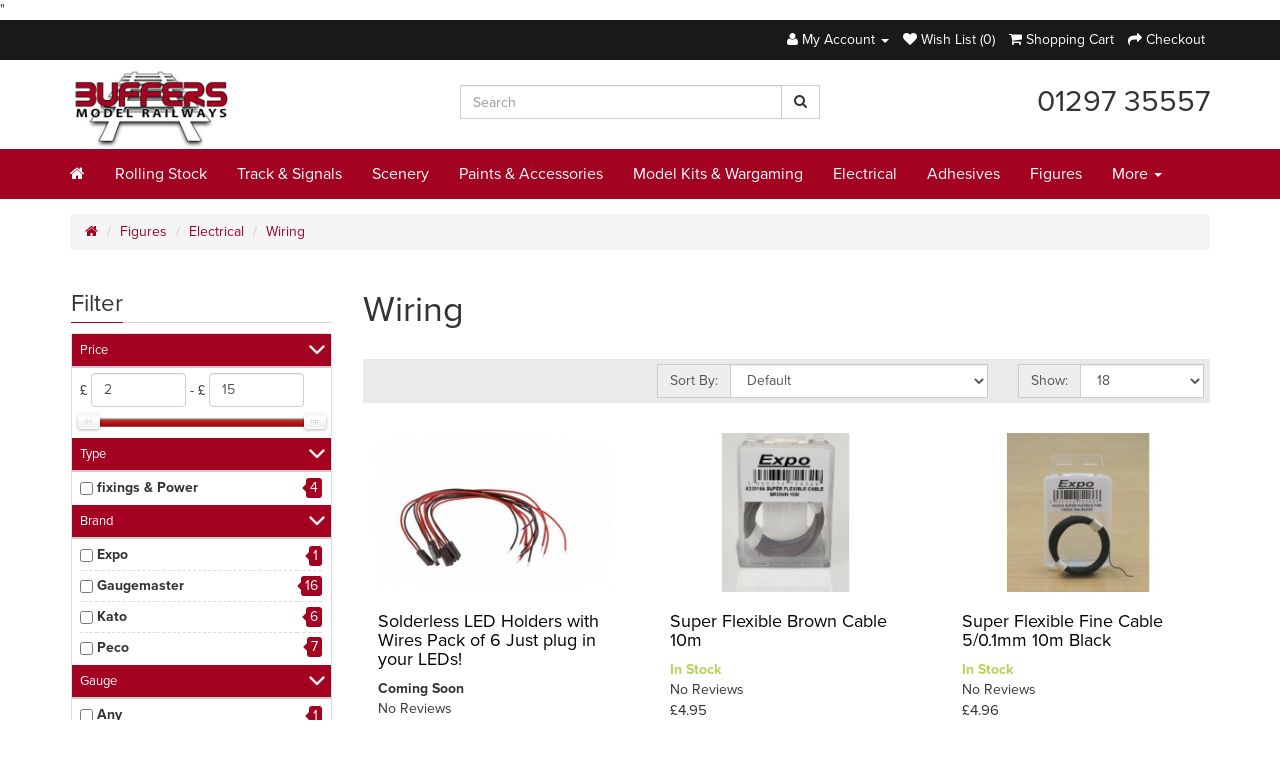

--- FILE ---
content_type: text/html; charset=utf-8
request_url: https://www.buffersmodelrailways.com/Figures-people/Electrical-power-control/wiring-1033697402?page=2
body_size: 7334
content:
<!DOCTYPE html>
<!--[if IE]><![endif]-->
<!--[if IE 8 ]><html dir="ltr" lang="en" class="ie8"><![endif]-->
<!--[if IE 9 ]><html dir="ltr" lang="en" class="ie9"><![endif]-->
<!--[if (gt IE 9)|!(IE)]><!-->
<html dir="ltr" lang="en">
<!--<![endif]-->
<head>
<meta charset="UTF-8" />
<meta name="viewport" content="width=device-width, initial-scale=1">
<meta http-equiv="X-UA-Compatible" content="IE=edge">
<title>Wiring</title>
<base href="https://www.buffersmodelrailways.com/" />
<meta name="description" content="Wiring - <br />
" />
<script src="catalog/view/javascript/jquery/jquery-2.1.1.min.js" type="text/javascript"></script>
<link href="catalog/view/javascript/bootstrap/css/bootstrap.min.css" rel="stylesheet" media="screen" />
				
				<script src="catalog/view/javascript/mf/jquery-ui.min.js" type="text/javascript"></script>
			
<script src="catalog/view/javascript/bootstrap/js/bootstrap.min.js" type="text/javascript"></script>
<link href="catalog/view/javascript/font-awesome/css/font-awesome.min.css" rel="stylesheet" type="text/css" />
<link href="catalog/view/theme/smo2/stylesheet/stylesheet.css" rel="stylesheet">
<link href="catalog/view/theme/default/stylesheet/mf/jquery-ui.min.css?v2.0.3.9" type="text/css" rel="stylesheet" media="screen" />
<link href="catalog/view/theme/default/stylesheet/mf/style.css?v2.0.3.9" type="text/css" rel="stylesheet" media="screen" />
<link href="catalog/view/theme/default/stylesheet/mf/style-2.css?v2.0.3.9" type="text/css" rel="stylesheet" media="screen" />
<script src="catalog/view/javascript/common.js" type="text/javascript"></script>
<script src="catalog/view/theme/smo2/js/ajs.js" type="text/javascript"></script>
<link href="https://www.buffersmodelrailways.com/wiring-1033697402" rel="prev" />
<link href="https://www.buffersmodelrailways.com/wiring-1033697402?page=3" rel="next" />
<link href="https://www.buffersmodelrailways.com/image/catalog/Buffers Favicon PNG.png" rel="icon" />
<script src="catalog/view/javascript/mf/iscroll.js?v2.0.3.9" type="text/javascript"></script>
<script src="catalog/view/javascript/mf/mega_filter.js?v2.0.3.9" type="text/javascript"></script>
<script>
  (function(i,s,o,g,r,a,m){i['GoogleAnalyticsObject']=r;i[r]=i[r]||function(){
  (i[r].q=i[r].q||[]).push(arguments)},i[r].l=1*new Date();a=s.createElement(o),
  m=s.getElementsByTagName(o)[0];a.async=1;a.src=g;m.parentNode.insertBefore(a,m)
  })(window,document,'script','https://www.google-analytics.com/analytics.js','ga');

  ga('create', 'UA-85900645-1', 'auto');
  ga('send', 'pageview');

</script><script src="https://use.typekit.net/lvx6iuo.js"></script>
<script>try{Typekit.load({ async: true });}catch(e){}</script>
<!-- Global site tag (gtag.js) - Google Analytics -->
<script async src="https://www.googletagmanager.com/gtag/js?id=G-FMBG73Z3W9"></script>"
<script>
window.dataLayer = window.dataLayer || [];
function gtag(){dataLayer.push(arguments);}
gtag('js', new Date());

gtag('config', 'G-FMBG73Z3W9');
</script>
</head>
<body class="product-category-51_21_74">
<header id="header">
	<div id="header-top" class="hidden-xs">
		<div class="container">
			<div class="row">
				<div class="col-sm-6">
									</div>
				<div class="col-sm-6">
					<ul class="list-inline text-right">
						<li class="dropdown"><a href="https://www.buffersmodelrailways.com/index.php?route=account/account" title="My Account" class="dropdown-toggle" data-toggle="dropdown"><i class="fa fa-user"></i> <span class="hidden-xs hidden-sm hidden-md">My Account</span> <span class="caret"></span></a>
							<ul class="dropdown-menu dropdown-menu-left">
																<li><a href="https://www.buffersmodelrailways.com/index.php?route=account/register">Register</a></li>
								<li><a href="https://www.buffersmodelrailways.com/index.php?route=account/login">Login</a></li>
															</ul>
						</li>
					<li><a href="https://www.buffersmodelrailways.com/index.php?route=account/wishlist" id="wishlist-total" title="Wish List (0)"><i class="fa fa-heart"></i> <span class="hidden-xs hidden-sm hidden-md">Wish List (0)</span></a></li>
					<li><a href="https://www.buffersmodelrailways.com/index.php?route=checkout/cart" title="Shopping Cart"><i class="fa fa-shopping-cart"></i> <span class="hidden-xs hidden-sm hidden-md">Shopping Cart</span></a></li>
					<li><a href="https://www.buffersmodelrailways.com/index.php?route=checkout/checkout" title="Checkout"><i class="fa fa-share"></i> <span class="hidden-xs hidden-sm hidden-md">Checkout</span></a></li>
					</ul>
				</div>
		</div> <!-- row -->
		</div> <!-- container -->
	</div> <!-- header-top -->
	<div class="container">
		<div class="row hc">
			<div class="col-sm-2">
				<div id="logo">
										<a href="https://www.buffersmodelrailways.com/index.php?route=common/home"><img src="https://www.buffersmodelrailways.com/image/catalog/design/bufferes_model_railways.jpg" title="Buffers Model Railways" alt="Buffers Model Railways" class="img-responsive" /></a>
									</div>
			</div>
			<div class="col-sm-4 col-sm-offset-2 text-right">
				<div id="search" class="input-group">
  <input type="text" name="search" value="" placeholder="Search" class="form-control" />
  <span class="input-group-btn">
    <button type="button" class="btn btn-default"><i class="fa fa-search"></i></button>
  </span>
</div>
<style>
#search .dropdown {
    position: absolute;
    top: 35px;
    left: 0;
    padding: 0 5px 0 0;
    width: 100%;
    z-index: 999;
    background-color: hsl(0, 0%, 100%);
    border: 1px solid hsl(0, 0%, 92%);
}
</style>
<script type="text/javascript">

var field = jQuery('#search input[name=\'search\']').val(),
		appendpoint = jQuery('#search .input-group-btn');
jQuery(field).on('keydown', function() {
	jQuery('#search .dropdown').remove();
	if ( field.length > 2 ) {
		jQuery.ajax({
			type:'POST',
			url: '/index.php?route=common/search/liveSearch',
			data: field,
			dataType: 'json',
			success: function(json) {
				var stuff = '<div class="dropdown"><ul class="list-unstyled text-left">';
				jQuery.each(json, function(item) {
					stuff += '<li class="row">';
					stuff += '<a href="'+json[item]['href']+'">';
			  	stuff += '<div class="img col-xs-2"><img class="img-responsive" src="'+json[item]['image']+'" /></div>';
			  	stuff += '<div class="name col-xs-7">'+json[item]['name']+'</div>';
			  	stuff += '<div class="price col-xs-3">'+json[item]['price']+'</div>';
				});
				jQuery(appendpoint).after(stuff)
			}
		});
	}
});

</script>
			</div>
			<div class="col-sm-4 text-right"><h4 class="h2" style="margin-top:25px;">01297 35557</h4>
			</div>
		</div>
	</div> <!-- container -->
	<div id="header-bottom" class="hidden-xs hidden-sm">
		<div class="container">
		<div class="row">
			<div class="">
				<div class="collapse navbar-collapse navbar-ex1-collapse">
					<ul class="nav navbar-nav">
						<li><a href="/" ><i class="fa fa-home"></i></a></li>
																<li><a href="https://www.buffersmodelrailways.com/rolling-stock-2052624141">Rolling Stock</a></li>
																<li><a href="https://www.buffersmodelrailways.com/track-and-signals">Track &amp; Signals</a></li>
																<li><a href="https://www.buffersmodelrailways.com/scenery-2009623574">Scenery </a></li>
																<li><a href="https://www.buffersmodelrailways.com/paints-weathering-and-brushes">Paints &amp; Accessories</a></li>
																<li><a href="https://www.buffersmodelrailways.com/Model-Kits">Model Kits &amp; Wargaming</a></li>
																<li><a href="https://www.buffersmodelrailways.com/Electrical-power-control">Electrical </a></li>
																<li><a href="https://www.buffersmodelrailways.com/adhesives-2143688292">Adhesives</a></li>
																<li><a href="https://www.buffersmodelrailways.com/Figures-people">Figures</a></li>
													<li class="dropdown"><a href="#toggle" data-toggle="dropdown">More <span class="caret"></span>
							<ul class="dropdown-menu dropdown-menu-right">
																				<li><a href="https://www.buffersmodelrailways.com/publications-and-dvds">Publications</a></li>
																				<li><a href="https://www.buffersmodelrailways.com/index.php?route=account/voucher">Gift Vouchers</a></li>
																</ul>
						</li>
					</ul>
				</div>
			</div>
		</div>
		</div>
	</div> <!-- header-bottom -->  
</header>
<div class="navmenu navmenu-smo2 navmenu-fixed-left offcanvas">
	<span class="mob-section">Categories</span>
	<ul class="nav navmenu-nav">
				<li><a href="https://www.buffersmodelrailways.com/rolling-stock-2052624141">Rolling Stock</a></li>
				<li><a href="https://www.buffersmodelrailways.com/track-and-signals">Track &amp; Signals</a></li>
				<li><a href="https://www.buffersmodelrailways.com/scenery-2009623574">Scenery </a></li>
				<li><a href="https://www.buffersmodelrailways.com/paints-weathering-and-brushes">Paints &amp; Accessories</a></li>
				<li><a href="https://www.buffersmodelrailways.com/Model-Kits">Model Kits &amp; Wargaming</a></li>
				<li><a href="https://www.buffersmodelrailways.com/Electrical-power-control">Electrical </a></li>
				<li><a href="https://www.buffersmodelrailways.com/adhesives-2143688292">Adhesives</a></li>
				<li><a href="https://www.buffersmodelrailways.com/Figures-people">Figures</a></li>
				<li><a href="https://www.buffersmodelrailways.com/tools-and-fixings-646048204">Tools and Fixings</a></li>
				<li><a href="https://www.buffersmodelrailways.com/publications-and-dvds">Publications</a></li>
				<li><a href="https://www.buffersmodelrailways.com/index.php?route=account/voucher">Gift Vouchers</a></li>
			</ul>

	<span class="mob-section">Account &amp; Cart</span>
	<ul class="nav navmenu-nav">
		<li><a href="https://www.buffersmodelrailways.com/index.php?route=account/account">My Account</a></li>
		<li><a href="https://www.buffersmodelrailways.com/index.php?route=account/wishlist" id="wishlist-total" title="Wish List (0)">Wish List (0)</a></li>
		<li><a href="https://www.buffersmodelrailways.com/index.php?route=checkout/cart" title="Shopping Cart">Shopping Cart</a></li>
		<li><a href="https://www.buffersmodelrailways.com/index.php?route=checkout/checkout" title="Checkout">Checkout</a></li>
	</ul>
</div>

<div class="navbar navbar-fixed-top hidden-md hidden-lg">
	<button type="button" class="navbar-toggle" data-toggle="offcanvas" data-target=".navmenu" data-canvas="body">
		<span class="icon-bar"></span>
		<span class="icon-bar"></span>
		<span class="icon-bar"></span>
	</button>
</div>
<div class="container">
	<ul class="breadcrumb">
				<li><a href="https://www.buffersmodelrailways.com/index.php?route=common/home"><i class="fa fa-home"></i></a></li>
				<li><a href="https://www.buffersmodelrailways.com/Figures-people">Figures</a></li>
				<li><a href="https://www.buffersmodelrailways.com/Figures-people/Electrical-power-control">Electrical </a></li>
				<li><a href="https://www.buffersmodelrailways.com/Figures-people/Electrical-power-control/wiring-1033697402">Wiring</a></li>
			</ul>
	<div class="row"><aside id="column-left" class="col-md-3 hidden-sm hidden-xs">
    	<script type="text/javascript">
		MegaFilter.prototype.beforeRequest = function() {
	var self = this;
};

MegaFilter.prototype.beforeRender = function( htmlResponse, htmlContent, json ) {
	var self = this;
};

MegaFilter.prototype.afterRender = function( htmlResponse, htmlContent, json ) {
	var self = this;
};
	</script>



<div class="box mfilter-box mfilter-column_left" id="mfilter-box-1">
			<h3 class="box-heading">Filter</h3>
		<div class="box-content mfilter-content">
				<ul>
											<li
					data-type="price"
					data-base-type="price"
					data-id="price"
					data-seo-name="price"
					data-inline-horizontal="0"
										data-display-live-filter="0"
					data-display-list-of-items=""
					class="mfilter-filter-item mfilter-price mfilter-price"
					>
					
											<div class="mfilter-heading">
							<div class="mfilter-heading-content">
								<div class="mfilter-heading-text"><span>Price</span></div>
								<i class="mfilter-head-icon"></i>
							</div>
						</div>
										
					<div class="mfilter-content-opts">
						<div class="mfilter-opts-container">
							<div class="mfilter-content-wrapper">
								<div class="mfilter-options">
																			<div class="mfilter-option mfilter-price">
											<div class="mfilter-price-inputs">
												£												<input
													id="mfilter-opts-price-min"
													type="text"
													class="form-control"
													value=""
													/>
																										-
												£												<input
													id="mfilter-opts-price-max"
													type="text"
													class="form-control"
													value=""
													/>
																								</div>
											<div class="mfilter-price-slider">
												<div id="mfilter-price-slider"></div>
											</div>
										</div>
																	</div>
							</div>
						</div>
					</div>
				</li>
											<li
					data-type="checkbox"
					data-base-type="attribute"
					data-id="3"
					data-seo-name="3-type"
					data-inline-horizontal="0"
										data-display-live-filter="0"
					data-display-list-of-items=""
					class="mfilter-filter-item mfilter-checkbox mfilter-attribute mfilter-attributes"
					>
					
											<div class="mfilter-heading">
							<div class="mfilter-heading-content">
								<div class="mfilter-heading-text"><span>Type</span></div>
								<i class="mfilter-head-icon"></i>
							</div>
						</div>
										
					<div class="mfilter-content-opts">
						<div class="mfilter-opts-container">
							<div class="mfilter-content-wrapper">
								<div class="mfilter-options">
																													<div class="mfilter-options-container">
											<div class="mfilter-tb">
																																														<div class="mfilter-option mfilter-tb-as-tr">
													<div class="mfilter-tb-as-td mfilter-col-input">
														<input 
															id="mfilter-opts-attribs-1-3-b87e7c5ad6753f0d249cd93fbc39ed53" 
															name="3-type"
															type="checkbox"
																														value="fixings &amp; Power" />
													</div>
													<label class="mfilter-tb-as-td" for="mfilter-opts-attribs-1-3-b87e7c5ad6753f0d249cd93fbc39ed53">
																													fixings &amp; Power																											</label>
													<div class="mfilter-tb-as-td mfilter-col-count"><span class="mfilter-counter">0</span></div>
												</div>
																																		</div>
										</div>
																	</div>
							</div>
						</div>
					</div>
				</li>
											<li
					data-type="checkbox"
					data-base-type="attribute"
					data-id="7"
					data-seo-name="7-brand"
					data-inline-horizontal="0"
										data-display-live-filter="0"
					data-display-list-of-items=""
					class="mfilter-filter-item mfilter-checkbox mfilter-attribute mfilter-attributes"
					>
					
											<div class="mfilter-heading">
							<div class="mfilter-heading-content">
								<div class="mfilter-heading-text"><span>Brand</span></div>
								<i class="mfilter-head-icon"></i>
							</div>
						</div>
										
					<div class="mfilter-content-opts">
						<div class="mfilter-opts-container">
							<div class="mfilter-content-wrapper">
								<div class="mfilter-options">
																													<div class="mfilter-options-container">
											<div class="mfilter-tb">
																																														<div class="mfilter-option mfilter-tb-as-tr">
													<div class="mfilter-tb-as-td mfilter-col-input">
														<input 
															id="mfilter-opts-attribs-1-7-c29f23f279126757ba18ec74d0d27cfa" 
															name="7-brand"
															type="checkbox"
																														value="Expo" />
													</div>
													<label class="mfilter-tb-as-td" for="mfilter-opts-attribs-1-7-c29f23f279126757ba18ec74d0d27cfa">
																													Expo																											</label>
													<div class="mfilter-tb-as-td mfilter-col-count"><span class="mfilter-counter">0</span></div>
												</div>
																																															<div class="mfilter-option mfilter-tb-as-tr">
													<div class="mfilter-tb-as-td mfilter-col-input">
														<input 
															id="mfilter-opts-attribs-1-7-918877fa7caea35bcf58caf2cd2ca2ea" 
															name="7-brand"
															type="checkbox"
																														value="Gaugemaster" />
													</div>
													<label class="mfilter-tb-as-td" for="mfilter-opts-attribs-1-7-918877fa7caea35bcf58caf2cd2ca2ea">
																													Gaugemaster																											</label>
													<div class="mfilter-tb-as-td mfilter-col-count"><span class="mfilter-counter">0</span></div>
												</div>
																																															<div class="mfilter-option mfilter-tb-as-tr">
													<div class="mfilter-tb-as-td mfilter-col-input">
														<input 
															id="mfilter-opts-attribs-1-7-87380c6485a2e8e6c7c9f0d9726bee41" 
															name="7-brand"
															type="checkbox"
																														value="Kato" />
													</div>
													<label class="mfilter-tb-as-td" for="mfilter-opts-attribs-1-7-87380c6485a2e8e6c7c9f0d9726bee41">
																													Kato																											</label>
													<div class="mfilter-tb-as-td mfilter-col-count"><span class="mfilter-counter">0</span></div>
												</div>
																																															<div class="mfilter-option mfilter-tb-as-tr">
													<div class="mfilter-tb-as-td mfilter-col-input">
														<input 
															id="mfilter-opts-attribs-1-7-b1cbe20b40dd688ec11b992be41294b5" 
															name="7-brand"
															type="checkbox"
																														value="Peco" />
													</div>
													<label class="mfilter-tb-as-td" for="mfilter-opts-attribs-1-7-b1cbe20b40dd688ec11b992be41294b5">
																													Peco																											</label>
													<div class="mfilter-tb-as-td mfilter-col-count"><span class="mfilter-counter">0</span></div>
												</div>
																																		</div>
										</div>
																	</div>
							</div>
						</div>
					</div>
				</li>
											<li
					data-type="checkbox"
					data-base-type="attribute"
					data-id="1"
					data-seo-name="1-gauge"
					data-inline-horizontal="0"
										data-display-live-filter="0"
					data-display-list-of-items=""
					class="mfilter-filter-item mfilter-checkbox mfilter-attribute mfilter-attributes"
					>
					
											<div class="mfilter-heading">
							<div class="mfilter-heading-content">
								<div class="mfilter-heading-text"><span>Gauge</span></div>
								<i class="mfilter-head-icon"></i>
							</div>
						</div>
										
					<div class="mfilter-content-opts">
						<div class="mfilter-opts-container">
							<div class="mfilter-content-wrapper">
								<div class="mfilter-options">
																													<div class="mfilter-options-container">
											<div class="mfilter-tb">
																																														<div class="mfilter-option mfilter-tb-as-tr">
													<div class="mfilter-tb-as-td mfilter-col-input">
														<input 
															id="mfilter-opts-attribs-1-1-ed36a1ef76a59ee3f15180e0441188ad" 
															name="1-gauge"
															type="checkbox"
																														value="Any" />
													</div>
													<label class="mfilter-tb-as-td" for="mfilter-opts-attribs-1-1-ed36a1ef76a59ee3f15180e0441188ad">
																													Any																											</label>
													<div class="mfilter-tb-as-td mfilter-col-count"><span class="mfilter-counter">0</span></div>
												</div>
																																															<div class="mfilter-option mfilter-tb-as-tr">
													<div class="mfilter-tb-as-td mfilter-col-input">
														<input 
															id="mfilter-opts-attribs-1-1-8d9c307cb7f3c4a32822a51922d1ceaa" 
															name="1-gauge"
															type="checkbox"
																														value="N" />
													</div>
													<label class="mfilter-tb-as-td" for="mfilter-opts-attribs-1-1-8d9c307cb7f3c4a32822a51922d1ceaa">
																													N																											</label>
													<div class="mfilter-tb-as-td mfilter-col-count"><span class="mfilter-counter">0</span></div>
												</div>
																																															<div class="mfilter-option mfilter-tb-as-tr">
													<div class="mfilter-tb-as-td mfilter-col-input">
														<input 
															id="mfilter-opts-attribs-1-1-f186217753c37b9b9f958d906208506e" 
															name="1-gauge"
															type="checkbox"
																														value="O" />
													</div>
													<label class="mfilter-tb-as-td" for="mfilter-opts-attribs-1-1-f186217753c37b9b9f958d906208506e">
																													O																											</label>
													<div class="mfilter-tb-as-td mfilter-col-count"><span class="mfilter-counter">0</span></div>
												</div>
																																															<div class="mfilter-option mfilter-tb-as-tr">
													<div class="mfilter-tb-as-td mfilter-col-input">
														<input 
															id="mfilter-opts-attribs-1-1-e48bf9dad3f5d442f9d14d931be6f43e" 
															name="1-gauge"
															type="checkbox"
																														value="OO" />
													</div>
													<label class="mfilter-tb-as-td" for="mfilter-opts-attribs-1-1-e48bf9dad3f5d442f9d14d931be6f43e">
																													OO																											</label>
													<div class="mfilter-tb-as-td mfilter-col-count"><span class="mfilter-counter">0</span></div>
												</div>
																																															<div class="mfilter-option mfilter-tb-as-tr">
													<div class="mfilter-tb-as-td mfilter-col-input">
														<input 
															id="mfilter-opts-attribs-1-1-3969dc7ec85ba96faa4cc7c446f7401c" 
															name="1-gauge"
															type="checkbox"
																														value="HO" />
													</div>
													<label class="mfilter-tb-as-td" for="mfilter-opts-attribs-1-1-3969dc7ec85ba96faa4cc7c446f7401c">
																													HO																											</label>
													<div class="mfilter-tb-as-td mfilter-col-count"><span class="mfilter-counter">0</span></div>
												</div>
																																															<div class="mfilter-option mfilter-tb-as-tr">
													<div class="mfilter-tb-as-td mfilter-col-input">
														<input 
															id="mfilter-opts-attribs-1-1-e7a07b60dce0c514aee69512f5cb08ff" 
															name="1-gauge"
															type="checkbox"
																														value="OO-9/HOe" />
													</div>
													<label class="mfilter-tb-as-td" for="mfilter-opts-attribs-1-1-e7a07b60dce0c514aee69512f5cb08ff">
																													OO-9/HOe																											</label>
													<div class="mfilter-tb-as-td mfilter-col-count"><span class="mfilter-counter">0</span></div>
												</div>
																																															<div class="mfilter-option mfilter-tb-as-tr">
													<div class="mfilter-tb-as-td mfilter-col-input">
														<input 
															id="mfilter-opts-attribs-1-1-554f553046fcc928e70795236d93d9d4" 
															name="1-gauge"
															type="checkbox"
																														value="SM32" />
													</div>
													<label class="mfilter-tb-as-td" for="mfilter-opts-attribs-1-1-554f553046fcc928e70795236d93d9d4">
																													SM32																											</label>
													<div class="mfilter-tb-as-td mfilter-col-count"><span class="mfilter-counter">0</span></div>
												</div>
																																															<div class="mfilter-option mfilter-tb-as-tr">
													<div class="mfilter-tb-as-td mfilter-col-input">
														<input 
															id="mfilter-opts-attribs-1-1-6d89ab09d801eea1fa645a3ccc27d478" 
															name="1-gauge"
															type="checkbox"
																														value="OO/HO/O/N" />
													</div>
													<label class="mfilter-tb-as-td" for="mfilter-opts-attribs-1-1-6d89ab09d801eea1fa645a3ccc27d478">
																													OO/HO/O/N																											</label>
													<div class="mfilter-tb-as-td mfilter-col-count"><span class="mfilter-counter">0</span></div>
												</div>
																																		</div>
										</div>
																	</div>
							</div>
						</div>
					</div>
				</li>
					</ul>
			</div>
</div>


<script type="text/javascript">
	MegaFilterLang.text_display = 'Display';
	MegaFilterLang.text_list	= 'List';
	MegaFilterLang.text_grid	= 'Grid';
	MegaFilterLang.text_select	= 'Select...';
	
	jQuery().ready(function(){
		jQuery('#mfilter-box-1').each(function(){
			var _t = jQuery(this).addClass('init'),
				_p = { };
			
			for( var i = 0; i < MegaFilterINSTANCES.length; i++ ) {
				if( _t.attr('id') == MegaFilterINSTANCES[i]._box.attr('id') ) {
					return;
				}
			}
			
							_p['path'] = '51_21_74';
						
			MegaFilterINSTANCES.push((new MegaFilter()).init( _t, {
				'idx'					: '1',
				'route'					: 'cHJvZHVjdC9jYXRlZ29yeQ==',
				'routeProduct'			: 'cHJvZHVjdC9wcm9kdWN0',
				'routeHome'				: 'Y29tbW9uL2hvbWU=',
				'routeCategory'			: 'cHJvZHVjdC9jYXRlZ29yeQ==',
				'contentSelector'		: '#mfilter-content-container',
				'refreshResults'		: 'with_delay',
				'refreshDelay'			: 1000,
				'autoScroll'			: false,
				'ajaxInfoUrl'			: 'https://www.buffersmodelrailways.com/index.php?route=module/mega_filter/ajaxinfo',
				'ajaxResultsUrl'		: 'https://www.buffersmodelrailways.com/index.php?route=module/mega_filter/results',
				'ajaxCategoryUrl'		: 'https://www.buffersmodelrailways.com/index.php?route=module/mega_filter/categories',
				'priceMin'				: 2,
				'priceMax'				: 15,
				'mijoshop'				: false,
				'joo_cart'				: false,
				'showNumberOfProducts'	: true,
				'calculateNumberOfProducts' : true,
				'addPixelsFromTop'		: 0,
				'displayListOfItems'	: {
					'type'				: 'button_more',
					'limit_of_items'	: 4,
					'maxHeight'			: 155,
					'textMore'			: 'Show more (%s)',
					'textLess'			: 'Show less'
				},
				'smp'					: {
					'isInstalled'			: false,
					'disableConvertUrls'	: false				},
				'params'					: _p,
				'inStockDefaultSelected'	: false,
				'inStockStatus'				: '7',
				'showLoaderOverResults'		: true,
				'showLoaderOverFilter'		: false,
				'hideInactiveValues'		: true,
				'manualInit'				: false,
				'homePageAJAX'				: false,
				'homePageContentSelector'	: '#content',
				'ajaxPagination'			: false,
				'text'						: {
					'loading'		: 'Loading...',
					'go_to_top'		: 'Go to top',
					'init_filter'	: 'Initialize the filter',
					'initializing'	: 'Initializing...'
				},
				'direction'				: 'ltr',
				'seo' : {
					'enabled'	: true,
					'alias'		: ''
				}
			}));
		});
	});
</script>
      </aside>
								<div id="content" class="col-md-9"><div id="mfilter-content-container">
			<h1>Wiring</h1>
			<div class="row">
								<div class="col-xs-12"><br />
</div>
							</div>
						<div class="psort">
			<div class="row">
				<div class="col-md-4">
      				</div>
				<div class="col-md-5">
					<div class="input-group">
						<span class="input-group-addon" for="input-sort">Sort By:</span>
						<select id="input-sort" class="form-control" onchange="location = this.value;">
																					<option value="https://www.buffersmodelrailways.com/Figures-people/Electrical-power-control/wiring-1033697402?sort=p.sort_order&amp;order=ASC" selected="selected">Default</option>
																												<option value="https://www.buffersmodelrailways.com/Figures-people/Electrical-power-control/wiring-1033697402?sort=pd.name&amp;order=ASC">Name (A - Z)</option>
																												<option value="https://www.buffersmodelrailways.com/Figures-people/Electrical-power-control/wiring-1033697402?sort=pd.name&amp;order=DESC">Name (Z - A)</option>
																												<option value="https://www.buffersmodelrailways.com/Figures-people/Electrical-power-control/wiring-1033697402?sort=p.price&amp;order=ASC">Price (Low &gt; High)</option>
																												<option value="https://www.buffersmodelrailways.com/Figures-people/Electrical-power-control/wiring-1033697402?sort=p.price&amp;order=DESC">Price (High &gt; Low)</option>
																												<option value="https://www.buffersmodelrailways.com/Figures-people/Electrical-power-control/wiring-1033697402?sort=rating&amp;order=DESC">Rating (Highest)</option>
																												<option value="https://www.buffersmodelrailways.com/Figures-people/Electrical-power-control/wiring-1033697402?sort=rating&amp;order=ASC">Rating (Lowest)</option>
																												<option value="https://www.buffersmodelrailways.com/Figures-people/Electrical-power-control/wiring-1033697402?sort=p.model&amp;order=ASC">Model (A - Z)</option>
																												<option value="https://www.buffersmodelrailways.com/Figures-people/Electrical-power-control/wiring-1033697402?sort=p.model&amp;order=DESC">Model (Z - A)</option>
																				</select>
					</div>
				</div>
				<div class="col-md-3">
					<div class="input-group">
						<span class="input-group-addon" for="input-limit">Show:</span>
						<select id="input-limit" class="form-control" onchange="location = this.value;">
																					<option value="https://www.buffersmodelrailways.com/Figures-people/Electrical-power-control/wiring-1033697402?limit=18" selected="selected">18</option>
																												<option value="https://www.buffersmodelrailways.com/Figures-people/Electrical-power-control/wiring-1033697402?limit=25">25</option>
																												<option value="https://www.buffersmodelrailways.com/Figures-people/Electrical-power-control/wiring-1033697402?limit=50">50</option>
																												<option value="https://www.buffersmodelrailways.com/Figures-people/Electrical-power-control/wiring-1033697402?limit=75">75</option>
																												<option value="https://www.buffersmodelrailways.com/Figures-people/Electrical-power-control/wiring-1033697402?limit=100">100</option>
																				</select>
					</div>
				</div>
			</div>
			</div>
			<br />
			<div class="row">
				 				  <div class="col-xs-6 col-md-4">
	<div class="product-thumb">
		<div class="image"><a href="https://www.buffersmodelrailways.com/Figures-people/Electrical-power-control/wiring-1033697402/expo-a252-50-solderless-led-holders-with-wires-pack-of-6-just-plug-in-your-leds"><img src="https://www.buffersmodelrailways.com/image/cache/data/import/products/1889-268x176.jpg" alt="Solderless LED Holders with Wires Pack of 6  Just plug in your LEDs!" title="Solderless LED Holders with Wires Pack of 6  Just plug in your LEDs!" class="img-responsive" /></a></div>
		<div>
			<div class="col-xs-12 info">
				<h4 class="name"><a href="https://www.buffersmodelrailways.com/Figures-people/Electrical-power-control/wiring-1033697402/expo-a252-50-solderless-led-holders-with-wires-pack-of-6-just-plug-in-your-leds">Solderless LED Holders with Wires Pack of 6  Just plug in your LEDs!</a></h4>
						<div class="stockstatus comingsoon">Coming  Soon</div>
									<div class="rating">
						No Reviews
					</div>
				                								<p class="price">
																	£11.95									</p>
							</div>
		</div>
	</div>
</div>				 				  <div class="col-xs-6 col-md-4">
	<div class="product-thumb">
		<div class="image"><a href="https://www.buffersmodelrailways.com/Figures-people/Electrical-power-control/wiring-1033697402?product_id=22516"><img src="https://www.buffersmodelrailways.com/image/cache/catalog/Products/Buffers Model Railways/22019-268x176.JPG" alt="Super Flexible Brown Cable 10m" title="Super Flexible Brown Cable 10m" class="img-responsive" /></a></div>
		<div>
			<div class="col-xs-12 info">
				<h4 class="name"><a href="https://www.buffersmodelrailways.com/Figures-people/Electrical-power-control/wiring-1033697402?product_id=22516">Super Flexible Brown Cable 10m</a></h4>
						<div class="stockstatus instock">In Stock</div>
									<div class="rating">
						No Reviews
					</div>
				                								<p class="price">
																	£4.95									</p>
							</div>
		</div>
	</div>
</div>				 				  <div class="col-xs-6 col-md-4">
	<div class="product-thumb">
		<div class="image"><a href="https://www.buffersmodelrailways.com/Figures-people/Electrical-power-control/wiring-1033697402/expo-a220-16-super-flexible-fine-cable-501mm-10m-black"><img src="https://www.buffersmodelrailways.com/image/cache/data/Products/Expo/A22016-268x176.jpg" alt="Super Flexible Fine Cable 5/0.1mm 10m Black" title="Super Flexible Fine Cable 5/0.1mm 10m Black" class="img-responsive" /></a></div>
		<div>
			<div class="col-xs-12 info">
				<h4 class="name"><a href="https://www.buffersmodelrailways.com/Figures-people/Electrical-power-control/wiring-1033697402/expo-a220-16-super-flexible-fine-cable-501mm-10m-black">Super Flexible Fine Cable 5/0.1mm 10m Black</a></h4>
						<div class="stockstatus instock">In Stock</div>
									<div class="rating">
						No Reviews
					</div>
				                								<p class="price">
																	£4.96									</p>
							</div>
		</div>
	</div>
</div>				 				  <div class="col-xs-6 col-md-4">
	<div class="product-thumb">
		<div class="image"><a href="https://www.buffersmodelrailways.com/Figures-people/Electrical-power-control/wiring-1033697402/expo-a220-15-super-flexible-fine-cable-501mm-10m-red"><img src="https://www.buffersmodelrailways.com/image/cache/data/Products/Expo/A22015-268x176.jpg" alt="Super Flexible Fine Cable 5/0.1mm 10m Red" title="Super Flexible Fine Cable 5/0.1mm 10m Red" class="img-responsive" /></a></div>
		<div>
			<div class="col-xs-12 info">
				<h4 class="name"><a href="https://www.buffersmodelrailways.com/Figures-people/Electrical-power-control/wiring-1033697402/expo-a220-15-super-flexible-fine-cable-501mm-10m-red">Super Flexible Fine Cable 5/0.1mm 10m Red</a></h4>
						<div class="stockstatus instock">In Stock</div>
									<div class="rating">
						No Reviews
					</div>
				                								<p class="price">
																	£4.96									</p>
							</div>
		</div>
	</div>
</div>				 				  <div class="col-xs-6 col-md-4">
	<div class="product-thumb">
		<div class="image"><a href="https://www.buffersmodelrailways.com/Figures-people/Electrical-power-control/wiring-1033697402/bpgm11bk-black-wire-7x02mm-100m"><img src="https://www.buffersmodelrailways.com/image/cache/catalog/Products/Gaugemaster/gaugemaster/BPGM11BK-268x176.JPG" alt="BPGM11BK Black Wire (7X0.2mm) 100m" title="BPGM11BK Black Wire (7X0.2mm) 100m" class="img-responsive" /></a></div>
		<div>
			<div class="col-xs-12 info">
				<h4 class="name"><a href="https://www.buffersmodelrailways.com/Figures-people/Electrical-power-control/wiring-1033697402/bpgm11bk-black-wire-7x02mm-100m">BPGM11BK Black Wire (7X0.2mm) 100m</a></h4>
						<div class="stockstatus instock">In Stock</div>
									<div class="rating">
						No Reviews
					</div>
				                								<p class="price">
																	£14.96									</p>
							</div>
		</div>
	</div>
</div>				 				  <div class="col-xs-6 col-md-4">
	<div class="product-thumb">
		<div class="image"><a href="https://www.buffersmodelrailways.com/Figures-people/Electrical-power-control/wiring-1033697402?product_id=23968"><img src="https://www.buffersmodelrailways.com/image/cache/catalog/Products/Buffers Model Railways/BPGM11BN-268x176.JPG" alt="BPGM11BN Brown Wire (7 x 0.2mm) 100m" title="BPGM11BN Brown Wire (7 x 0.2mm) 100m" class="img-responsive" /></a></div>
		<div>
			<div class="col-xs-12 info">
				<h4 class="name"><a href="https://www.buffersmodelrailways.com/Figures-people/Electrical-power-control/wiring-1033697402?product_id=23968">BPGM11BN Brown Wire (7 x 0.2mm) 100m</a></h4>
						<div class="stockstatus instock">In Stock</div>
									<div class="rating">
						No Reviews
					</div>
				                								<p class="price">
																	£14.96									</p>
							</div>
		</div>
	</div>
</div>				 				  <div class="col-xs-6 col-md-4">
	<div class="product-thumb">
		<div class="image"><a href="https://www.buffersmodelrailways.com/Figures-people/Electrical-power-control/wiring-1033697402/bpgm11g-green-wire-7x02mm-100m"><img src="https://www.buffersmodelrailways.com/image/cache/catalog/Busch/gm11g-268x176.JPG" alt="BPGM11G Green Wire (7X0.2mm) 100m" title="BPGM11G Green Wire (7X0.2mm) 100m" class="img-responsive" /></a></div>
		<div>
			<div class="col-xs-12 info">
				<h4 class="name"><a href="https://www.buffersmodelrailways.com/Figures-people/Electrical-power-control/wiring-1033697402/bpgm11g-green-wire-7x02mm-100m">BPGM11G Green Wire (7X0.2mm) 100m</a></h4>
						<div class="stockstatus comingsoon">Coming  Soon</div>
									<div class="rating">
						No Reviews
					</div>
				                								<p class="price">
																	£14.96									</p>
							</div>
		</div>
	</div>
</div>				 				  <div class="col-xs-6 col-md-4">
	<div class="product-thumb">
		<div class="image"><a href="https://www.buffersmodelrailways.com/Figures-people/Electrical-power-control/wiring-1033697402/bpgm11gr-grey-layout-wire-7x02mm-100m"><img src="https://www.buffersmodelrailways.com/image/cache/catalog/Grey Wire-268x176.JPG" alt="BPGM11GR Grey Layout Wire (7X0.2mm) 100m" title="BPGM11GR Grey Layout Wire (7X0.2mm) 100m" class="img-responsive" /></a></div>
		<div>
			<div class="col-xs-12 info">
				<h4 class="name"><a href="https://www.buffersmodelrailways.com/Figures-people/Electrical-power-control/wiring-1033697402/bpgm11gr-grey-layout-wire-7x02mm-100m">BPGM11GR Grey Layout Wire (7X0.2mm) 100m</a></h4>
						<div class="stockstatus instock">In Stock</div>
									<div class="rating">
						No Reviews
					</div>
				                								<p class="price">
																	£14.96									</p>
							</div>
		</div>
	</div>
</div>				 				  <div class="col-xs-6 col-md-4">
	<div class="product-thumb">
		<div class="image"><a href="https://www.buffersmodelrailways.com/Figures-people/Electrical-power-control/wiring-1033697402?product_id=23894"><img src="https://www.buffersmodelrailways.com/image/cache/catalog/Products/Buffers Model Railways/BPGM11O-268x176.JPG" alt="BPGM11O Orange Wire (7 x 0.2mm) 100m" title="BPGM11O Orange Wire (7 x 0.2mm) 100m" class="img-responsive" /></a></div>
		<div>
			<div class="col-xs-12 info">
				<h4 class="name"><a href="https://www.buffersmodelrailways.com/Figures-people/Electrical-power-control/wiring-1033697402?product_id=23894">BPGM11O Orange Wire (7 x 0.2mm) 100m</a></h4>
						<div class="stockstatus comingsoon">Coming  Soon</div>
									<div class="rating">
						No Reviews
					</div>
				                								<p class="price">
																	£14.96									</p>
							</div>
		</div>
	</div>
</div>				 				  <div class="col-xs-6 col-md-4">
	<div class="product-thumb">
		<div class="image"><a href="https://www.buffersmodelrailways.com/Figures-people/Electrical-power-control/wiring-1033697402/bpgm11r-red-wire-7x02mm-100m"><img src="https://www.buffersmodelrailways.com/image/cache/catalog/Products/Gaugemaster/gaugemaster/bpgmr-268x176.JPG" alt="BPGM11R Red Wire (7X0.2mm) 100m" title="BPGM11R Red Wire (7X0.2mm) 100m" class="img-responsive" /></a></div>
		<div>
			<div class="col-xs-12 info">
				<h4 class="name"><a href="https://www.buffersmodelrailways.com/Figures-people/Electrical-power-control/wiring-1033697402/bpgm11r-red-wire-7x02mm-100m">BPGM11R Red Wire (7X0.2mm) 100m</a></h4>
						<div class="stockstatus instock">In Stock</div>
									<div class="rating">
						No Reviews
					</div>
				                								<p class="price">
																	£14.96									</p>
							</div>
		</div>
	</div>
</div>				 				  <div class="col-xs-6 col-md-4">
	<div class="product-thumb">
		<div class="image"><a href="https://www.buffersmodelrailways.com/Figures-people/Electrical-power-control/wiring-1033697402?product_id=23698"><img src="https://www.buffersmodelrailways.com/image/cache/catalog/Busch/gm11o-268x176.jpg" alt="GM110 Orange Wire (7X0.2mm) 10m" title="GM110 Orange Wire (7X0.2mm) 10m" class="img-responsive" /></a></div>
		<div>
			<div class="col-xs-12 info">
				<h4 class="name"><a href="https://www.buffersmodelrailways.com/Figures-people/Electrical-power-control/wiring-1033697402?product_id=23698">GM110 Orange Wire (7X0.2mm) 10m</a></h4>
						<div class="stockstatus instock">In Stock</div>
									<div class="rating">
						No Reviews
					</div>
				                								<p class="price">
																	£4.50									</p>
							</div>
		</div>
	</div>
</div>				 				  <div class="col-xs-6 col-md-4">
	<div class="product-thumb">
		<div class="image"><a href="https://www.buffersmodelrailways.com/Figures-people/Electrical-power-control/wiring-1033697402/gm11bk-black-wire-7x02mm-10m"><img src="https://www.buffersmodelrailways.com/image/cache/catalog/Products/Gaugemaster/gaugemaster/BPGM11BK-268x176.JPG" alt="GM11BK Black Wire (7X0.2mm) 10m" title="GM11BK Black Wire (7X0.2mm) 10m" class="img-responsive" /></a></div>
		<div>
			<div class="col-xs-12 info">
				<h4 class="name"><a href="https://www.buffersmodelrailways.com/Figures-people/Electrical-power-control/wiring-1033697402/gm11bk-black-wire-7x02mm-10m">GM11BK Black Wire (7X0.2mm) 10m</a></h4>
						<div class="stockstatus instock">In Stock</div>
									<div class="rating">
						No Reviews
					</div>
				                								<p class="price">
																	£4.50									</p>
							</div>
		</div>
	</div>
</div>				 				  <div class="col-xs-6 col-md-4">
	<div class="product-thumb">
		<div class="image"><a href="https://www.buffersmodelrailways.com/Figures-people/Electrical-power-control/wiring-1033697402?product_id=23967"><img src="https://www.buffersmodelrailways.com/image/cache/catalog/Products/Buffers Model Railways/GM11BL-268x176.JPG" alt="GM11BL Blue Wire (7X0.2mm) 10m" title="GM11BL Blue Wire (7X0.2mm) 10m" class="img-responsive" /></a></div>
		<div>
			<div class="col-xs-12 info">
				<h4 class="name"><a href="https://www.buffersmodelrailways.com/Figures-people/Electrical-power-control/wiring-1033697402?product_id=23967">GM11BL Blue Wire (7X0.2mm) 10m</a></h4>
						<div class="stockstatus instock">In Stock</div>
									<div class="rating">
						No Reviews
					</div>
				                								<p class="price">
																	£4.50									</p>
							</div>
		</div>
	</div>
</div>				 				  <div class="col-xs-6 col-md-4">
	<div class="product-thumb">
		<div class="image"><a href="https://www.buffersmodelrailways.com/Figures-people/Electrical-power-control/wiring-1033697402/gm11gn-green-wire-7x02mm-10m"><img src="https://www.buffersmodelrailways.com/image/cache/catalog/Products/Buffers Model Railways/Green Wire-268x176.JPG" alt="GM11GN Green Wire (7X0.2mm) 10m" title="GM11GN Green Wire (7X0.2mm) 10m" class="img-responsive" /></a></div>
		<div>
			<div class="col-xs-12 info">
				<h4 class="name"><a href="https://www.buffersmodelrailways.com/Figures-people/Electrical-power-control/wiring-1033697402/gm11gn-green-wire-7x02mm-10m">GM11GN Green Wire (7X0.2mm) 10m</a></h4>
						<div class="stockstatus instock">In Stock</div>
									<div class="rating">
						No Reviews
					</div>
				                								<p class="price">
																	£4.50									</p>
							</div>
		</div>
	</div>
</div>				 				  <div class="col-xs-6 col-md-4">
	<div class="product-thumb">
		<div class="image"><a href="https://www.buffersmodelrailways.com/Figures-people/Electrical-power-control/wiring-1033697402?product_id=23703"><img src="https://www.buffersmodelrailways.com/image/cache/catalog/Busch/gm11gr-268x176.jpg" alt="GM11GR Grey Wire (7X0.2mm) 10m" title="GM11GR Grey Wire (7X0.2mm) 10m" class="img-responsive" /></a></div>
		<div>
			<div class="col-xs-12 info">
				<h4 class="name"><a href="https://www.buffersmodelrailways.com/Figures-people/Electrical-power-control/wiring-1033697402?product_id=23703">GM11GR Grey Wire (7X0.2mm) 10m</a></h4>
						<div class="stockstatus instock">In Stock</div>
									<div class="rating">
						No Reviews
					</div>
				                								<p class="price">
																	£4.50									</p>
							</div>
		</div>
	</div>
</div>				 				  <div class="col-xs-6 col-md-4">
	<div class="product-thumb">
		<div class="image"><a href="https://www.buffersmodelrailways.com/Figures-people/Electrical-power-control/wiring-1033697402?product_id=23702"><img src="https://www.buffersmodelrailways.com/image/cache/catalog/Busch/Stuff/gm11p-268x176.jpg" alt="GM11P Pink  Wire (7X0.2mm) 10m" title="GM11P Pink  Wire (7X0.2mm) 10m" class="img-responsive" /></a></div>
		<div>
			<div class="col-xs-12 info">
				<h4 class="name"><a href="https://www.buffersmodelrailways.com/Figures-people/Electrical-power-control/wiring-1033697402?product_id=23702">GM11P Pink  Wire (7X0.2mm) 10m</a></h4>
						<div class="stockstatus instock">In Stock</div>
									<div class="rating">
						No Reviews
					</div>
				                								<p class="price">
																	£4.50									</p>
							</div>
		</div>
	</div>
</div>				 				  <div class="col-xs-6 col-md-4">
	<div class="product-thumb">
		<div class="image"><a href="https://www.buffersmodelrailways.com/Figures-people/Electrical-power-control/wiring-1033697402?product_id=23706"><img src="https://www.buffersmodelrailways.com/image/cache/catalog/Busch/Stuff/gm11pp-268x176.jpg" alt="GM11PP Purple  Wire (7X0.2mm) 10m" title="GM11PP Purple  Wire (7X0.2mm) 10m" class="img-responsive" /></a></div>
		<div>
			<div class="col-xs-12 info">
				<h4 class="name"><a href="https://www.buffersmodelrailways.com/Figures-people/Electrical-power-control/wiring-1033697402?product_id=23706">GM11PP Purple  Wire (7X0.2mm) 10m</a></h4>
						<div class="stockstatus comingsoon">Coming  Soon</div>
									<div class="rating">
						No Reviews
					</div>
				                								<p class="price">
																	£4.50									</p>
							</div>
		</div>
	</div>
</div>				 				  <div class="col-xs-6 col-md-4">
	<div class="product-thumb">
		<div class="image"><a href="https://www.buffersmodelrailways.com/Figures-people/Electrical-power-control/wiring-1033697402/gm11r-red-wire-7x02mm-10m"><img src="https://www.buffersmodelrailways.com/image/cache/catalog/Busch/gm11r-268x176.jpg" alt="GM11R Red Wire (7X0.2mm) 10m" title="GM11R Red Wire (7X0.2mm) 10m" class="img-responsive" /></a></div>
		<div>
			<div class="col-xs-12 info">
				<h4 class="name"><a href="https://www.buffersmodelrailways.com/Figures-people/Electrical-power-control/wiring-1033697402/gm11r-red-wire-7x02mm-10m">GM11R Red Wire (7X0.2mm) 10m</a></h4>
						<div class="stockstatus instock">In Stock</div>
									<div class="rating">
						No Reviews
					</div>
				                								<p class="price">
																	£4.50									</p>
							</div>
		</div>
	</div>
</div>							</div>
			<div class="row">
				<div class="col-sm-6 text-left"><ul class="pagination"><li><a href="https://www.buffersmodelrailways.com/Figures-people/Electrical-power-control/wiring-1033697402?page=1">|&lt;</a></li><li><a href="https://www.buffersmodelrailways.com/Figures-people/Electrical-power-control/wiring-1033697402?page=1">&lt;</a></li><li><a href="https://www.buffersmodelrailways.com/Figures-people/Electrical-power-control/wiring-1033697402?page=1">1</a></li><li class="active"><span>2</span></li><li><a href="https://www.buffersmodelrailways.com/Figures-people/Electrical-power-control/wiring-1033697402?page=3">3</a></li><li><a href="https://www.buffersmodelrailways.com/Figures-people/Electrical-power-control/wiring-1033697402?page=3">&gt;</a></li><li><a href="https://www.buffersmodelrailways.com/Figures-people/Electrical-power-control/wiring-1033697402?page=3">&gt;|</a></li></ul></div>
				<div class="col-sm-6 text-right">Showing 19 to 36 of 46 (3 Pages)</div>
			</div>
															
			<hr>
						</div></div>
		</div>
</div>
<div class="top_foot">
	<div class="h1 text-center"><i class="fa fa-envelope-o"></i> EMAIL NEWSLETTER</div>
</div>
<footer>
	<div class="container">
		<div class="row">
			<div class="col-xs-6 col-md-3">  
				<h4>Categories</h4>
				<ul class="list-unstyled">
																					<li><a href="https://www.buffersmodelrailways.com/rolling-stock-2052624141">Rolling Stock</a></li>
																<li><a href="https://www.buffersmodelrailways.com/track-and-signals">Track &amp; Signals</a></li>
																<li><a href="https://www.buffersmodelrailways.com/scenery-2009623574">Scenery </a></li>
																<li><a href="https://www.buffersmodelrailways.com/paints-weathering-and-brushes">Paints &amp; Accessories</a></li>
																<li><a href="https://www.buffersmodelrailways.com/Model-Kits">Model Kits &amp; Wargaming</a></li>
																<li><a href="https://www.buffersmodelrailways.com/Electrical-power-control">Electrical </a></li>
																<li><a href="https://www.buffersmodelrailways.com/adhesives-2143688292">Adhesives</a></li>
																<li><a href="https://www.buffersmodelrailways.com/Figures-people">Figures</a></li>
																<li><a href="https://www.buffersmodelrailways.com/tools-and-fixings-646048204">Tools and Fixings</a></li>
																<li><a href="https://www.buffersmodelrailways.com/publications-and-dvds">Publications</a></li>
																	<li><a href="https://www.buffersmodelrailways.com/index.php?route=account/voucher">Gift Vouchers</a></li>
			</div>
			<div class="col-xs-6 col-md-3">
				<h4>Information</h4>
				<ul class="list-unstyled">
																					<li><a href="https://www.buffersmodelrailways.com/what-s-on">What's On</a></li>
																<li><a href="https://www.buffersmodelrailways.com/video-and-photo-galleries">Video and Photo Galleries</a></li>
																<li><a href="https://www.buffersmodelrailways.com/how-to">How To</a></li>
																<li><a href="https://www.buffersmodelrailways.com/chipping-and-repair-service">Chipping &amp; Repair Service</a></li>
																<li><a href="https://www.buffersmodelrailways.com/about-us">About Us</a></li>
																<li><a href="https://www.buffersmodelrailways.com/delivery-information">Delivery Information</a></li>
																<li><a href="https://www.buffersmodelrailways.com/index.php?route=information/information&amp;information_id=37">Cookies Policy</a></li>
																	<li><a href="https://www.buffersmodelrailways.com/index.php?route=information/contact">Contact Us</a></li>
				</ul>
			</div>
			<div class="col-xs-12 col-md-3">
	      <div class="twitter-like-box-wrapper">
	          <h4 class="heading twtr">Facebook</h4>
	    <div id="fb-root"></div>
<script>(function(d, s, id) {
  var js, fjs = d.getElementsByTagName(s)[0];
  if (d.getElementById(id)) return;
  js = d.createElement(s); js.id = id;
  js.src = "//connect.facebook.net/en_GB/sdk.js#xfbml=1&version=v2.7&appId=965839456773334";
  fjs.parentNode.insertBefore(js, fjs);
}(document, 'script', 'facebook-jssdk'));</script>
<div class="fb-page" data-href="https://www.facebook.com/buffersmodelrailways" data-tabs="timeline" data-height="240" data-small-header="true" data-adapt-container-width="true" data-hide-cover="true" data-show-facepile="false"><blockquote cite="https://www.facebook.com/buffersmodelrailways" class="fb-xfbml-parse-ignore"><a href="https://www.facebook.com/buffersmodelrailways">Buffers Model Railways LTD</a></blockquote></div>
				</div>
	      			</div>
			<div class="col-xs-12 col-md-3">
        <h4>My Account</h4>
        <ul class="list-unstyled">
          <p>Buffers Model Railways,<br/>Colston Cross, <br/>Axminster,<br/>Devon, <br/>EX13 7NF<br/><br/>VAT No. 825 715 914<br/><br/></p>
          <p>E: &nbsp;<a href="mailto:websales@buffersmodelrailways.com" target="_blank">websales@buffersmodelrailways.com</a></p>
          <p>T: &nbsp;01297 35557</p>
          <p>Tuesday - Friday 10am - 4pm<br/>Saturday 10am - 1pm</p>
        </ul>
			</div>
      <div class="clearfix"></div>
			</div>
		</div>
</footer>
<div class="sub_foot">
	<div class="container">
		<div class="row">
			<div class="col-xs-6 col-sm-4">
				Buffers Model Railways &copy; 2026				<br/>
				<a href="https://www.buffersmodelrailways.com/delivery-information">Delivery Information </a> | <a href="https://www.buffersmodelrailways.com/privacy-policy">Privacy Policy</a> | <a href="https://www.buffersmodelrailways.com/terms">Terms &amp; Conditions</a>
			</div>
			<div class="hidden-xs col-sm-4">
			</div>
			<div class="col-xs-6 col-sm-4">
				<a href="//mediaorb.co.uk" rel="nofollow" target="_blank" title="Website design and development by Media Orb"><img class="pull-right" src="/image/mediaorb-l.png"></a>
			</div>
		</div>
	</div>
</div>

<!--
OpenCart is open source software and you are free to remove the powered by OpenCart if you want, but its generally accepted practise to make a small donation.
Please donate via PayPal to donate@opencart.com
//-->

<!-- Theme created by Welford Media for OpenCart 2.0 www.welfordmedia.co.uk -->

<script defer src="https://mediaorb.co.uk/cookies.php?s=3b467bf07806470e37c88cf790372643"></script>
<noscript>This website uses cookies to improve user experience. Cookies are small text files that are stored on your computer to save your preferences, and in some cases allow this website to function correctly.  If you do not wish to receive these cookies, you must change your internet browser settings to reject cookies from this website. By continuing to use this website without changing your settings you are granting permission for this website to store cookies.</noscript> 

</body></html>

--- FILE ---
content_type: text/html; charset=UTF-8
request_url: https://www.buffersmodelrailways.com/index.php?path=51_21_74&route=module/mega_filter/ajaxinfo&mfilterIdx=1&mfilterRoute=cHJvZHVjdC9jYXRlZ29yeQ%3D%3D&mfilterBTypes=price%2Cattribute
body_size: 284
content:
{"price":{"min":2,"max":15},"attributes":{"1":{"d41d8cd98f00b204e9800998ecf8427e":6,"ed36a1ef76a59ee3f15180e0441188ad":1,"8d9c307cb7f3c4a32822a51922d1ceaa":8,"f186217753c37b9b9f958d906208506e":2,"e48bf9dad3f5d442f9d14d931be6f43e":5,"3969dc7ec85ba96faa4cc7c446f7401c":4,"e7a07b60dce0c514aee69512f5cb08ff":2,"554f553046fcc928e70795236d93d9d4":1,"6d89ab09d801eea1fa645a3ccc27d478":1},"7":{"c29f23f279126757ba18ec74d0d27cfa":1,"918877fa7caea35bcf58caf2cd2ca2ea":16,"87380c6485a2e8e6c7c9f0d9726bee41":6,"b1cbe20b40dd688ec11b992be41294b5":7},"3":{"b87e7c5ad6753f0d249cd93fbc39ed53":4},"15":{"2b3ee33054becfcbe8b53b46adb56408":1}}}

--- FILE ---
content_type: text/css; charset=utf-8
request_url: https://www.buffersmodelrailways.com/catalog/view/theme/smo2/stylesheet/stylesheet.css
body_size: 3991
content:
.container-smooth{max-width:1170px}@media (min-width:1px){.container-smooth{width:auto}}.btn-labeled{padding-top:0;padding-bottom:0}.btn-label{position:relative;background:0 0;background:rgba(0,0,0,.15);display:inline-block;padding:6px 12px;left:-12px;border-radius:3px 0 0 3px}.btn-label.btn-label-right{left:auto;right:-12px;border-radius:0 3px 3px 0}.btn-lg .btn-label{padding:10px 16px;left:-16px;border-radius:5px 0 0 5px}.btn-lg .btn-label.btn-label-right{left:auto;right:-16px;border-radius:0 5px 5px 0}.btn-sm .btn-label{padding:5px 10px;left:-10px;border-radius:2px 0 0 2px}.btn-sm .btn-label.btn-label-right{left:auto;right:-10px;border-radius:0 2px 2px 0}.btn-xs .btn-label{padding:1px 5px;left:-5px;border-radius:2px 0 0 2px}.btn-xs .btn-label.btn-label-right{left:auto;right:-5px;border-radius:0 2px 2px 0}.nav-tabs-bottom{border-bottom:0;border-top:1px solid #ddd}.nav-tabs-bottom>li{margin-bottom:0;margin-top:-1px}.nav-tabs-bottom>li>a{border-radius:0 0 4px 4px}.nav-tabs-bottom>li>a:hover,.nav-tabs-bottom>li>a:focus,.nav-tabs-bottom>li.active>a,.nav-tabs-bottom>li.active>a:hover,.nav-tabs-bottom>li.active>a:focus{border:1px solid #ddd;border-top-color:transparent}.nav-tabs-left{border-bottom:0;border-right:1px solid #ddd}.nav-tabs-left>li{margin-bottom:0;margin-right:-1px;float:none}.nav-tabs-left>li>a{border-radius:4px 0 0 4px;margin-right:0;margin-bottom:2px}.nav-tabs-left>li>a:hover,.nav-tabs-left>li>a:focus,.nav-tabs-left>li.active>a,.nav-tabs-left>li.active>a:hover,.nav-tabs-left>li.active>a:focus{border:1px solid #ddd;border-right-color:transparent}.row>.nav-tabs-left{padding-right:0;padding-left:15px;margin-right:-1px;position:relative;z-index:1}.row>.nav-tabs-left+.tab-content{border-left:1px solid #ddd}.nav-tabs-right{border-bottom:0;border-left:1px solid #ddd}.nav-tabs-right>li{margin-bottom:0;margin-left:-1px;float:none}.nav-tabs-right>li>a{border-radius:0 4px 4px 0;margin-left:0;margin-bottom:2px}.nav-tabs-right>li>a:hover,.nav-tabs-right>li>a:focus,.nav-tabs-right>li.active>a,.nav-tabs-right>li.active>a:hover,.nav-tabs-right>li.active>a:focus{border:1px solid #ddd;border-left-color:transparent}.row>.nav-tabs-right{padding-left:0;padding-right:15px}.navmenu,.navbar-offcanvas{width:300px;height:auto;border-width:1px;border-style:solid;border-radius:4px}.navmenu-fixed-left,.navmenu-fixed-right,.navbar-offcanvas{position:fixed;z-index:1050;top:0;bottom:0;overflow-y:auto;border-radius:0}.navmenu-fixed-left,.navbar-offcanvas.navmenu-fixed-left{left:0;right:auto;border-width:0 1px 0 0}.navmenu-fixed-right,.navbar-offcanvas{left:auto;right:0;border-width:0 0 0 1px}.navmenu-nav{margin-bottom:10px}.navmenu-nav.dropdown-menu{position:static;margin:0;padding-top:0;float:none;border:none;-webkit-box-shadow:none;box-shadow:none;border-radius:0}.navbar-offcanvas .navbar-nav{margin:0}@media (min-width:768px){.navbar-offcanvas{width:auto;border-top:0;box-shadow:none}.navbar-offcanvas.offcanvas{position:static;display:block!important;height:auto!important;padding-bottom:0;overflow:visible!important}.navbar-offcanvas .navbar-nav.navbar-left:first-child{margin-left:-15px}.navbar-offcanvas .navbar-nav.navbar-right:last-child{margin-right:-15px}.navbar-offcanvas .navmenu-brand{display:none}}.navmenu-brand{display:block;font-size:18px;line-height:20px;padding:10px 15px;margin:10px 0}.navmenu-brand:hover,.navmenu-brand:focus{text-decoration:none}.navmenu-default,.navbar-default .navbar-offcanvas{background-color:#f8f8f8;border-color:#e7e7e7}.navmenu-default .navmenu-brand,.navbar-default .navbar-offcanvas .navmenu-brand{color:#777}.navmenu-default .navmenu-brand:hover,.navbar-default .navbar-offcanvas .navmenu-brand:hover,.navmenu-default .navmenu-brand:focus,.navbar-default .navbar-offcanvas .navmenu-brand:focus{color:#5e5e5e;background-color:transparent}.navmenu-default .navmenu-text,.navbar-default .navbar-offcanvas .navmenu-text{color:#777}.navmenu-default .navmenu-nav>.dropdown>a:hover .caret,.navbar-default .navbar-offcanvas .navmenu-nav>.dropdown>a:hover .caret,.navmenu-default .navmenu-nav>.dropdown>a:focus .caret,.navbar-default .navbar-offcanvas .navmenu-nav>.dropdown>a:focus .caret{border-top-color:#333;border-bottom-color:#333}.navmenu-default .navmenu-nav>.open>a,.navbar-default .navbar-offcanvas .navmenu-nav>.open>a,.navmenu-default .navmenu-nav>.open>a:hover,.navbar-default .navbar-offcanvas .navmenu-nav>.open>a:hover,.navmenu-default .navmenu-nav>.open>a:focus,.navbar-default .navbar-offcanvas .navmenu-nav>.open>a:focus{background-color:#e7e7e7;color:#555}.navmenu-default .navmenu-nav>.open>a .caret,.navbar-default .navbar-offcanvas .navmenu-nav>.open>a .caret,.navmenu-default .navmenu-nav>.open>a:hover .caret,.navbar-default .navbar-offcanvas .navmenu-nav>.open>a:hover .caret,.navmenu-default .navmenu-nav>.open>a:focus .caret,.navbar-default .navbar-offcanvas .navmenu-nav>.open>a:focus .caret{border-top-color:#555;border-bottom-color:#555}.navmenu-default .navmenu-nav>.dropdown>a .caret,.navbar-default .navbar-offcanvas .navmenu-nav>.dropdown>a .caret{border-top-color:#777;border-bottom-color:#777}.navmenu-default .navmenu-nav.dropdown-menu,.navbar-default .navbar-offcanvas .navmenu-nav.dropdown-menu{background-color:#e7e7e7}.navmenu-default .navmenu-nav.dropdown-menu>.divider,.navbar-default .navbar-offcanvas .navmenu-nav.dropdown-menu>.divider{background-color:#f8f8f8}.navmenu-default .navmenu-nav.dropdown-menu>.active>a,.navbar-default .navbar-offcanvas .navmenu-nav.dropdown-menu>.active>a,.navmenu-default .navmenu-nav.dropdown-menu>.active>a:hover,.navbar-default .navbar-offcanvas .navmenu-nav.dropdown-menu>.active>a:hover,.navmenu-default .navmenu-nav.dropdown-menu>.active>a:focus,.navbar-default .navbar-offcanvas .navmenu-nav.dropdown-menu>.active>a:focus{background-color:#d7d7d7}.navmenu-default .navmenu-nav>li>a,.navbar-default .navbar-offcanvas .navmenu-nav>li>a{color:#777}.navmenu-default .navmenu-nav>li>a:hover,.navbar-default .navbar-offcanvas .navmenu-nav>li>a:hover,.navmenu-default .navmenu-nav>li>a:focus,.navbar-default .navbar-offcanvas .navmenu-nav>li>a:focus{color:#333;background-color:transparent}.navmenu-default .navmenu-nav>.active>a,.navbar-default .navbar-offcanvas .navmenu-nav>.active>a,.navmenu-default .navmenu-nav>.active>a:hover,.navbar-default .navbar-offcanvas .navmenu-nav>.active>a:hover,.navmenu-default .navmenu-nav>.active>a:focus,.navbar-default .navbar-offcanvas .navmenu-nav>.active>a:focus{color:#555;background-color:#e7e7e7}.navmenu-default .navmenu-nav>.disabled>a,.navbar-default .navbar-offcanvas .navmenu-nav>.disabled>a,.navmenu-default .navmenu-nav>.disabled>a:hover,.navbar-default .navbar-offcanvas .navmenu-nav>.disabled>a:hover,.navmenu-default .navmenu-nav>.disabled>a:focus,.navbar-default .navbar-offcanvas .navmenu-nav>.disabled>a:focus{color:#ccc;background-color:transparent}.navmenu-inverse,.navbar-inverse .navbar-offcanvas{background-color:#222;border-color:#080808}.navmenu-inverse .navmenu-brand,.navbar-inverse .navbar-offcanvas .navmenu-brand{color:#999}.navmenu-inverse .navmenu-brand:hover,.navbar-inverse .navbar-offcanvas .navmenu-brand:hover,.navmenu-inverse .navmenu-brand:focus,.navbar-inverse .navbar-offcanvas .navmenu-brand:focus{color:#fff;background-color:transparent}.navmenu-inverse .navmenu-text,.navbar-inverse .navbar-offcanvas .navmenu-text{color:#999}.navmenu-inverse .navmenu-nav>.dropdown>a:hover .caret,.navbar-inverse .navbar-offcanvas .navmenu-nav>.dropdown>a:hover .caret,.navmenu-inverse .navmenu-nav>.dropdown>a:focus .caret,.navbar-inverse .navbar-offcanvas .navmenu-nav>.dropdown>a:focus .caret{border-top-color:#fff;border-bottom-color:#fff}.navmenu-inverse .navmenu-nav>.open>a,.navbar-inverse .navbar-offcanvas .navmenu-nav>.open>a,.navmenu-inverse .navmenu-nav>.open>a:hover,.navbar-inverse .navbar-offcanvas .navmenu-nav>.open>a:hover,.navmenu-inverse .navmenu-nav>.open>a:focus,.navbar-inverse .navbar-offcanvas .navmenu-nav>.open>a:focus{background-color:#080808;color:#fff}.navmenu-inverse .navmenu-nav>.open>a .caret,.navbar-inverse .navbar-offcanvas .navmenu-nav>.open>a .caret,.navmenu-inverse .navmenu-nav>.open>a:hover .caret,.navbar-inverse .navbar-offcanvas .navmenu-nav>.open>a:hover .caret,.navmenu-inverse .navmenu-nav>.open>a:focus .caret,.navbar-inverse .navbar-offcanvas .navmenu-nav>.open>a:focus .caret{border-top-color:#fff;border-bottom-color:#fff}.navmenu-inverse .navmenu-nav>.dropdown>a .caret,.navbar-inverse .navbar-offcanvas .navmenu-nav>.dropdown>a .caret{border-top-color:#999;border-bottom-color:#999}.navmenu-inverse .navmenu-nav.dropdown-menu,.navbar-inverse .navbar-offcanvas .navmenu-nav.dropdown-menu{background-color:#080808}.navmenu-inverse .navmenu-nav.dropdown-menu>.divider,.navbar-inverse .navbar-offcanvas .navmenu-nav.dropdown-menu>.divider{background-color:#222}.navmenu-inverse .navmenu-nav.dropdown-menu>.active>a,.navbar-inverse .navbar-offcanvas .navmenu-nav.dropdown-menu>.active>a,.navmenu-inverse .navmenu-nav.dropdown-menu>.active>a:hover,.navbar-inverse .navbar-offcanvas .navmenu-nav.dropdown-menu>.active>a:hover,.navmenu-inverse .navmenu-nav.dropdown-menu>.active>a:focus,.navbar-inverse .navbar-offcanvas .navmenu-nav.dropdown-menu>.active>a:focus{background-color:#000}.navmenu-inverse .navmenu-nav>li>a,.navbar-inverse .navbar-offcanvas .navmenu-nav>li>a{color:#999}.navmenu-inverse .navmenu-nav>li>a:hover,.navbar-inverse .navbar-offcanvas .navmenu-nav>li>a:hover,.navmenu-inverse .navmenu-nav>li>a:focus,.navbar-inverse .navbar-offcanvas .navmenu-nav>li>a:focus{color:#fff;background-color:transparent}.navmenu-inverse .navmenu-nav>.active>a,.navbar-inverse .navbar-offcanvas .navmenu-nav>.active>a,.navmenu-inverse .navmenu-nav>.active>a:hover,.navbar-inverse .navbar-offcanvas .navmenu-nav>.active>a:hover,.navmenu-inverse .navmenu-nav>.active>a:focus,.navbar-inverse .navbar-offcanvas .navmenu-nav>.active>a:focus{color:#fff;background-color:#080808}.navmenu-inverse .navmenu-nav>.disabled>a,.navbar-inverse .navbar-offcanvas .navmenu-nav>.disabled>a,.navmenu-inverse .navmenu-nav>.disabled>a:hover,.navbar-inverse .navbar-offcanvas .navmenu-nav>.disabled>a:hover,.navmenu-inverse .navmenu-nav>.disabled>a:focus,.navbar-inverse .navbar-offcanvas .navmenu-nav>.disabled>a:focus{color:#444;background-color:transparent}.alert-fixed-top,.alert-fixed-bottom{position:fixed;width:100%;z-index:1035;border-radius:0;margin:0;left:0}@media (min-width:992px){.alert-fixed-top,.alert-fixed-bottom{width:992px;left:50%;margin-left:-496px}}.alert-fixed-top{top:0;border-width:0 0 1px}@media (min-width:992px){.alert-fixed-top{border-bottom-right-radius:4px;border-bottom-left-radius:4px;border-width:0 1px 1px}}.alert-fixed-bottom{bottom:0;border-width:1px 0 0}@media (min-width:992px){.alert-fixed-bottom{border-top-right-radius:4px;border-top-left-radius:4px;border-width:1px 1px 0}}.offcanvas{display:none}.offcanvas.in{display:block}@media (max-width:767px){.offcanvas-xs{display:none}.offcanvas-xs.in{display:block}}@media (max-width:991px){.offcanvas-sm{display:none}.offcanvas-sm.in{display:block}}@media (max-width:1199px){.offcanvas-md{display:none}.offcanvas-md.in{display:block}}.offcanvas-lg{display:none}.offcanvas-lg.in{display:block}.canvas-sliding{-webkit-transition:top .35s,left .35s,bottom .35s,right .35s;transition:top .35s,left .35s,bottom .35s,right .35s}.offcanvas-clone{height:0!important;width:0!important;overflow:hidden!important;border:none!important;margin:0!important;padding:0!important;position:absolute!important;top:auto!important;left:auto!important;bottom:0!important;right:0!important;opacity:0!important}.table.rowlink td:not(.rowlink-skip),.table .rowlink td:not(.rowlink-skip){cursor:pointer}.table.rowlink td:not(.rowlink-skip) a,.table .rowlink td:not(.rowlink-skip) a{color:inherit;font:inherit;text-decoration:inherit}.table-hover.rowlink tr:hover td,.table-hover .rowlink tr:hover td{background-color:#cfcfcf}.btn-file{overflow:hidden;position:relative;vertical-align:middle}.btn-file>input{position:absolute;top:0;right:0;margin:0;opacity:0;filter:alpha(opacity=0);font-size:23px;height:100%;width:100%;direction:ltr;cursor:pointer}.fileinput{margin-bottom:9px;display:inline-block}.fileinput .form-control{padding-top:7px;padding-bottom:5px;display:inline-block;margin-bottom:0;vertical-align:middle;cursor:text}.fileinput .thumbnail{overflow:hidden;display:inline-block;margin-bottom:5px;vertical-align:middle;text-align:center}.fileinput .thumbnail>img{max-height:100%}.fileinput .btn{vertical-align:middle}.fileinput-exists .fileinput-new,.fileinput-new .fileinput-exists{display:none}.fileinput-inline .fileinput-controls{display:inline}.fileinput-filename{vertical-align:middle;display:inline-block;overflow:hidden}.form-control .fileinput-filename{vertical-align:bottom}.fileinput.input-group{display:table}.fileinput.input-group>*{position:relative;z-index:2}.fileinput.input-group>.btn-file{z-index:1}.fileinput-new.input-group .btn-file,.fileinput-new .input-group .btn-file{border-radius:0 4px 4px 0}.fileinput-new.input-group .btn-file.btn-xs,.fileinput-new .input-group .btn-file.btn-xs,.fileinput-new.input-group .btn-file.btn-sm,.fileinput-new .input-group .btn-file.btn-sm{border-radius:0 3px 3px 0}.fileinput-new.input-group .btn-file.btn-lg,.fileinput-new .input-group .btn-file.btn-lg{border-radius:0 6px 6px 0}.form-group.has-warning .fileinput .fileinput-preview{color:#8a6d3b}.form-group.has-warning .fileinput .thumbnail{border-color:#faebcc}.form-group.has-error .fileinput .fileinput-preview{color:#a94442}.form-group.has-error .fileinput .thumbnail{border-color:#ebccd1}.form-group.has-success .fileinput .fileinput-preview{color:#3c763d}.form-group.has-success .fileinput .thumbnail{border-color:#d6e9c6}.input-group-addon:not(:first-child){border-left:0}@charset "utf-8";/* CSS Document */
/* General */
body {
	font-family: "proxima-nova","Arial";
}
h1,.h1 {
	
}
h2,.h2 {
	
}
h3,.h3 {
	border-bottom: 1px solid #d6d6d6;
	padding-bottom: 5px;
}
h4,.h4 {
	
}
h5,.h5 {
	color: #2979B2;
}
h3 span {
	border-bottom:1px solid #a30221;
	padding-bottom:4px
}
a {
	color: hsl(348, 98%, 32%);
}
a:hover {
	text-decoration: none;
	color: hsl(348, 98%, 29%);
}
.img-responsive {
		width: 100%;
}
.btn-primary {
		color: rgb(255, 255, 255);
		background-color: #A30221;
		border-color: #A30221;
}
.btn-primary:hover {
		color: rgb(255, 255, 255);
		background-color: hsl(348, 98%, 36%);
		border-color: hsl(348, 98%, 36%);
}
.btn-secondary {
	color: rgb(136, 136, 136);
	background-color: rgb(230, 230, 230);
	border-color: rgb(230, 230, 230);
}
.btn-secondary:hover {
	background-color: rgb(244, 244, 244);
	border-color: rgb(244, 244, 244);
}
.breadcrumb {
		margin-top: 15px;
}
.tab-content {
		background: #fff;
		border: 1px solid #ddd;
		border-top-width: 0px;
		padding: 15px;
}
/* Header */
#header-bottom {
		background-color: #A30221;
}

#header-bottom .navbar-nav > li > a {
		font-size: 16px;
		color: #fff;
}
#header-bottom .navbar-nav > li > a:hover {
		color: #444;
}
#header-bottom .collapse.navbar-collapse {
		padding-left: 0px;
}
#header-bottom #search {
		margin-top: 7px;
}

#header-top {
		background-color: rgb(25, 25, 25);
		color: #ccc;
		padding: 10px 0 0;
}
#header-top .list-inline > li > a {
		color:#fff;
}
header .findcode a {
    background: #fff;
    color: #444 !important;
}
header div#search {
    margin-top: 25px;
}
.btn-group>.btn {
		border-radius: 0px !important;
}
.btn {
	border-radius:0px;
}
/* Homepage CSS */
#carousel_cats .owl-item .caption h4 {font-size:16px;}
#carousel_cats .owl-item .caption {
		color:#fff;
		padding-left: 15px;
		background-color: rgb(162, 1, 33);
}
.owl-item .caption {
		position: absolute;
		bottom: 0;
		left: 0;
		right: 0;
		z-index: 999;
		padding-left: 1px;
}
#slideshow0 .owl-controls {
    position: absolute;
    width: 100%;
    top: 35%;
}
#slideshow0 .owl-controls .owl-prev {
    float:left;
    background:rgba(255,255,255,0.75);
    width:40px;
    height:40px;
    line-height:42px;
    padding-left:13px
}
#slideshow0 .owl-controls .owl-next {
    float:right;
    background:rgba(255,255,255,0.75);
		width:40px;
		height:40px;
		line-height:42px;
		padding-left:16px;
}
.caption_text {
	position:absolute;
  margin-bottom: -1px;
	bottom:0;
	padding:25px;
	background:rgba(255,255,255,0.75);
	width:100%;
}
.caption_text .h1 {
	margin:0px 0;
}
.hp_blck_img {
    position:relative;
    margin-bottom: 20px;
}
.hp_blck_img .h3 {
    position: absolute;
    top: 0;
    left: 0;
    right: 0;
    bottom: 0;
    padding:15px;
    text-align:center;
    color:white;
    margin: 0;
}
.hp_blck_img .h3 span {
    padding: 15px;
    border: 1px solid;
}
#carousel0 .owl-wrapper-outer {
		padding: 5px 0;
}
#carousel0 .owl-item {
	padding:5px;
}
#carousel0 .owl-item .item {
		padding:5px;
		background-color:#fff;
}
.common-home #carousel0 {
		margin-top: 20px;
}
#carousel_cats .item .name {
	background-color:#fff;
	text-align:center;
}
#carousel_cats .item .name h4 {
	margin: 0;
	padding: 5px 15px;
	height: 3em;
}
/* Footer CSS */
.top_foot {
	background-color:#520111;
	text-align:center;margin-top:20px;
	color:#fff;
}
.top_foot .h1 {
    margin: 0;
    padding: 15px;
}
footer {
		background: #A30221;
		color: #fff;
}

footer h4 {
		color: #fff;
}
footer a {
		color: #fff;
}
footer a:hover {
		color: #dedede;
}
.sub_foot {
	padding: 15px;
	background-color: rgb(25,25,25);
	color: #fff;
}
.sub_foot a {
		color: rgb(255, 255, 255);
}
/* Product/Category Page Specific */
.list-group .active {
	background-color: hsl(348, 98%, 32%);
    border-color: hsl(348, 98%, 32%);
}
.list-group .active:hover {
	background-color: hsl(348, 98%, 40%);
    border-color: hsl(348, 98%, 40%);
}
.list-group .active ~ .active {
	background-color: hsl(348, 98%, 36%);
    border-color: hsl(348, 98%, 36%);
}
.list-group .active ~ .active:hover {
	background-color: hsl(348, 98%, 40%);
    border-color: hsl(348, 98%, 40%);
}
.product-thumb {
		background-color: #fff;
		margin-bottom: 20px;
		overflow: hidden;
}
.product-thumb .name a {
    color: #000;
}
.product-thumb .name a:hover {
    color: #6f0117;
}
.product-thumb .image {
		padding:10px;
}
.product-thumb .btn-group {width: 101%;}

.product-thumb .btn-group>.btn {
		width: 33%;
}
.product-thumb .btn-group>.btn:nth-child(2n) {
		width: 34%;
}
.price {
    font-size: 15px;
}
.price-new {
    color: #a30221;
}
.price-old {
    text-decoration:line-through;
}
.cats {
	margin-bottom:15px;
}
.cat_thumb {
		background: #fff;
		margin-bottom: 15px;
}
.common-home #carousel_cats1 .caption {
		text-align: center;
		color: #fff;
		background: rgb(162, 1, 33);
}
.cat_thumb .name {
		padding: 1px 10px 0;
		text-align: center;
		padding: 5px;
		color: #fff;
		background: rgb(162, 1, 33);
}

.cat_thumb .name h4 {
	margin:5px 0;
}
/* Manufacturer Pages */
.product-manufacturer h2 {
    background-color: #fff;
    padding: 5px;
}

.product-manufacturer h2 + .row > div {
    margin-bottom: 15px;
}
/*
	General Media Queries
*/
@media (max-width: 1200px) {
}
@media (max-width: 991px) {
	/* ---- MOBILE HEADER ---- */
	.navbar {
		background: #2A2A2A;
		border-bottom: 1px solid #FFFFFF;
	}
	.navbar-toggle {
		border: 1px solid #FFFFFF;
		float: inherit;
		margin-left: 15px;
	  display: initial;
	}
	.navbar-toggle .icon-bar {
		background: #FFFFFF;
	}
	.navmenu-default, .navbar-default .navbar-offcanvas {
		background: #2A2A2A;
		color: #FFFFFF;
	}
	.navmenu-default .navmenu-nav>li>a, .navbar-default .navbar-offcanvas .navmenu-nav>li>a {
		color: #FFFFFF;
	}
}
@media (max-width: 767px) {
	header {
		margin-top: 55px;
	}
}
/* Fuck the Border Radius Of BOOTSTRAP!! */
.list-group-item {
	border-radius:0px !important;
}
.input-group * {
	border-radius: 0px;
}
.form-control:focus {
    border-color: hsl(348, 98%, 32%);
    outline: 0;
    -webkit-box-shadow: inset 0 1px 1px hsla(0, 0%, 0%, 0.075),0 0 8px hsla(348, 98%, 32%, 0.6);
    box-shadow: inset 0 1px 1px hsla(0, 0%, 0%, 0.075),0 0 8px hsla(348, 98%, 32%, 0.6);
}
#slideshow0 .owl-stage {
	background: #000;
}
#slideshow0 .owl-stage .owl-item {
    opacity: 0.25;
    transition-duration:0.3s;
}
#slideshow0 .owl-stage .owl-item.active {
    opacity: 1;
}
#slideshow0 .owl-grab .owl-stage .owl-item.active {
    opacity: 1;
}
body .owl-wrapper-outer {
    border: 0px solid rgb(255, 255, 255);
    -webkit-border-radius: 0px;
    -moz-border-radius: 0px;
    -o-border-radius: 0px;
    border-radius: 0px;
    -webkit-box-shadow: 0 0px 0px rgba(0,0,0,0);
    -moz-box-shadow: 0 0px 0px rgba(0,0,0,0);
    -o-box-shadow: 0 0px 0px rgba(0,0,0,0);
    box-shadow: 0 0px 0px rgba(0,0,0,0);
}
.panel-heading {
    background-color: hsl(348, 98%, 32%);
    color: hsl(0, 0%, 100%);
    border-radius: 0px;
    font-size: 13px;
}
.pagination>li>a, .pagination>li>span {
    color: hsl(348, 98%, 32%);
}
.pagination>.active>a, .pagination>.active>a:focus, .pagination>.active>a:hover, .pagination>.active>span, .pagination>.active>span:focus, .pagination>.active>span:hover {
    color: hsl(0, 0%, 100%);
    background-color: hsl(348, 98%, 32%);
    border-color: hsl(348, 98%, 32%);
}
.pagination>li>a:focus, .pagination>li>a:hover, .pagination>li>span:focus, .pagination>li>span:hover {
    color: hsl(348, 98%, 32%);
}
.psort {
    background: #eaeaea;
    padding: 5px;
}
.btn-primary.disabled, .btn-primary.disabled.active, .btn-primary.disabled.focus, .btn-primary.disabled:active, .btn-primary.disabled:focus, .btn-primary.disabled:hover, .btn-primary[disabled], .btn-primary[disabled].active, .btn-primary[disabled].focus, .btn-primary[disabled]:active, .btn-primary[disabled]:focus, .btn-primary[disabled]:hover, fieldset[disabled] .btn-primary, fieldset[disabled] .btn-primary.active, fieldset[disabled] .btn-primary.focus, fieldset[disabled] .btn-primary:active, fieldset[disabled] .btn-primary:focus, fieldset[disabled] .btn-primary:hover {
    background: rgb(183, 51, 51);
    border-color: rgb(164, 46, 46);
}
.outofstock {
    color: rgb(163, 2, 33);
}
.instock {
    color: #B4D455;
}
.stockstatus {
    font-weight: 700;
}
#carousel_cats1 .owl-controls,
#carousel_cats0 .owl-controls {
    position: absolute;
    width: 100%;
    top: 35%;
}
#carousel_cats1 .owl-controls .owl-prev,
#carousel_cats0 .owl-controls .owl-prev {
    float:left;
    background:rgba(255,255,255,0.75);
    width:40px;
    height:40px;
    line-height:42px;
    padding-left:13px
}
#carousel_cats1 .owl-controls .owl-next,
#carousel_cats0 .owl-controls .owl-next {
    float:right;
    background:rgba(255,255,255,0.75);
		width:40px;
		height:40px;
		line-height:42px;
		padding-left:16px;
}

--- FILE ---
content_type: text/javascript;charset=UTF-8
request_url: https://mediaorb.co.uk/cookies.php?s=3b467bf07806470e37c88cf790372643
body_size: 650
content:
function setCookie(c_name,value,exdays) {
var exdate=new Date();
exdate.setDate(exdate.getDate() + exdays);
var c_value=escape(value) + ((exdays==null) ? "" : "; expires="+exdate.toUTCString()+";path=/");
document.cookie=c_name + "=" + c_value;
document.getElementById('cookieNotice').style.display="none";
} 
function getCookie(c_name) {
	var i,x,y,ARRcookies=document.cookie.split(";");
	for(i=0;i<ARRcookies.length;i++) {
		x=ARRcookies[i].substr(0,ARRcookies[i].indexOf("="));
		y=ARRcookies[i].substr(ARRcookies[i].indexOf("=")+1);
		x=x.replace(/^\s+|\s+$/g,"");
		if(x==c_name)
		{
			return unescape(y);
		}
	}
}
function createCookieBox(url){
	if(cookieLoadedBecauseIESucks==1) return false;
  cookieLoadedBecauseIESucks=1;
	var cookie=getCookie(url);
	if( cookie==null || cookie !== "ACCEPTED" ){
		var _body=document.getElementsByTagName('body')[0];
		var _div=document.createElement('div');
		_div.className="cookieNotice";
		style_url = 'https://mediaorb-mediaorb.netdna-ssl.com/cookies.css';
		if (document.createStyleSheet) {
			document.createStyleSheet(style_url);
		}
		else {
			_div.innerHTML+='<link rel="stylesheet" type="text/css" href="' + style_url + '" />'; 
		}
		_div.innerHTML+='<p>'+'<a onclick="setCookie(\''+url+'\',\'ACCEPTED\',365)">Accept and Dismiss</a>'+'This website uses cookies. By continuing to use this website you are agreeing to our use of cookies.'+'</p>';
		_div.setAttribute('id','cookieNotice');
		_body.appendChild(_div);
	}
}
var cookieLoadedBecauseIESucks=0;
if (!window.location.hostname) {
	window.onload=createCookieBox(window.location.host);
} else {
	window.onload=createCookieBox(window.location.hostname);
}